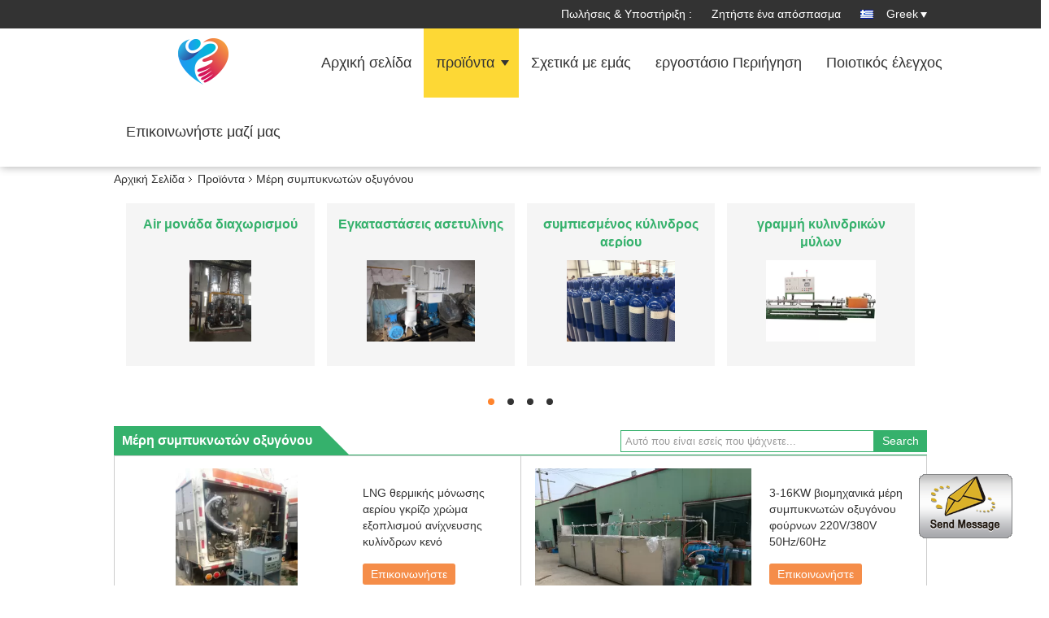

--- FILE ---
content_type: text/html
request_url: https://greek.air-separationplant.com/supplier-338716-oxygen-concentrator-parts
body_size: 18755
content:

<!DOCTYPE html>
<html lang="el">
<head>
	<meta charset="utf-8">
	<meta http-equiv="X-UA-Compatible" content="IE=edge">
	<meta name="viewport" content="width=device-width, initial-scale=1">
    <title>Μέρη συμπυκνωτών οξυγόνου στις πωλήσεις  - Ποιότητα Μέρη συμπυκνωτών οξυγόνου προμηθευτής</title>
    <meta name="keywords" content="Μέρη συμπυκνωτών οξυγόνου, Μέρη συμπυκνωτών οξυγόνου προμηθευτής, Μέρη συμπυκνωτών οξυγόνου στις πωλήσεις, Μέρη συμπυκνωτών οξυγόνου εξαγωγέας" />
    <meta name="description" content="Μέρη συμπυκνωτών οξυγόνου, μπορείτε Αγορά καλής ποιότητας Μέρη συμπυκνωτών οξυγόνου , είμαστε Μέρη συμπυκνωτών οξυγόνου διανομέας & Μέρη συμπυκνωτών οξυγόνου κατασκευαστής από την Κίνα αγορά." />
			<link type='text/css' rel='stylesheet' href='/??/images/global.css,/photo/air-separationplant/sitetpl/style/common.css?ver=1553218906' media='all'>
			  <script type='text/javascript' src='/??/js/jquery.js,/js/common_header.js'></script><meta property="og:title" content="Μέρη συμπυκνωτών οξυγόνου στις πωλήσεις  - Ποιότητα Μέρη συμπυκνωτών οξυγόνου προμηθευτής" />
<meta property="og:description" content="Μέρη συμπυκνωτών οξυγόνου, μπορείτε Αγορά καλής ποιότητας Μέρη συμπυκνωτών οξυγόνου , είμαστε Μέρη συμπυκνωτών οξυγόνου διανομέας & Μέρη συμπυκνωτών οξυγόνου κατασκευαστής από την Κίνα αγορά." />
<meta property="og:type" content="product" />
<meta property="og:availability" content="instock" />
<meta property="og:site_name" content="Beijing Silk Road Enterprise Management Services Co.,LTD" />
<meta property="og:url" content="https://greek.air-separationplant.com/supplier-338716-oxygen-concentrator-parts" />
<meta property="og:image" content="https://www.air-separationplant.com/photo/pt22811888-lng_thermal_insulation_gas_cylinder_vacuum_detecting_equipment_grey_color.jpg" />
<link rel="canonical" href="https://greek.air-separationplant.com/supplier-338716-oxygen-concentrator-parts" />
<link rel="alternate" href="https://m.greek.air-separationplant.com/supplier-338716-oxygen-concentrator-parts" media="only screen and (max-width: 640px)" />
<style type="text/css">
/*<![CDATA[*/
.consent__cookie {position: fixed;top: 0;left: 0;width: 100%;height: 0%;z-index: 100000;}.consent__cookie_bg {position: fixed;top: 0;left: 0;width: 100%;height: 100%;background: #000;opacity: .6;display: none }.consent__cookie_rel {position: fixed;bottom:0;left: 0;width: 100%;background: #fff;display: -webkit-box;display: -ms-flexbox;display: flex;flex-wrap: wrap;padding: 24px 80px;-webkit-box-sizing: border-box;box-sizing: border-box;-webkit-box-pack: justify;-ms-flex-pack: justify;justify-content: space-between;-webkit-transition: all ease-in-out .3s;transition: all ease-in-out .3s }.consent__close {position: absolute;top: 20px;right: 20px;cursor: pointer }.consent__close svg {fill: #777 }.consent__close:hover svg {fill: #000 }.consent__cookie_box {flex: 1;word-break: break-word;}.consent__warm {color: #777;font-size: 16px;margin-bottom: 12px;line-height: 19px }.consent__title {color: #333;font-size: 20px;font-weight: 600;margin-bottom: 12px;line-height: 23px }.consent__itxt {color: #333;font-size: 14px;margin-bottom: 12px;display: -webkit-box;display: -ms-flexbox;display: flex;-webkit-box-align: center;-ms-flex-align: center;align-items: center }.consent__itxt i {display: -webkit-inline-box;display: -ms-inline-flexbox;display: inline-flex;width: 28px;height: 28px;border-radius: 50%;background: #e0f9e9;margin-right: 8px;-webkit-box-align: center;-ms-flex-align: center;align-items: center;-webkit-box-pack: center;-ms-flex-pack: center;justify-content: center }.consent__itxt svg {fill: #3ca860 }.consent__txt {color: #a6a6a6;font-size: 14px;margin-bottom: 8px;line-height: 17px }.consent__btns {display: -webkit-box;display: -ms-flexbox;display: flex;-webkit-box-orient: vertical;-webkit-box-direction: normal;-ms-flex-direction: column;flex-direction: column;-webkit-box-pack: center;-ms-flex-pack: center;justify-content: center;flex-shrink: 0;}.consent__btn {width: 280px;height: 40px;line-height: 40px;text-align: center;background: #3ca860;color: #fff;border-radius: 4px;margin: 8px 0;-webkit-box-sizing: border-box;box-sizing: border-box;cursor: pointer;font-size:14px}.consent__btn:hover {background: #00823b }.consent__btn.empty {color: #3ca860;border: 1px solid #3ca860;background: #fff }.consent__btn.empty:hover {background: #3ca860;color: #fff }.open .consent__cookie_bg {display: block }.open .consent__cookie_rel {bottom: 0 }@media (max-width: 760px) {.consent__btns {width: 100%;align-items: center;}.consent__cookie_rel {padding: 20px 24px }}.consent__cookie.open {display: block;}.consent__cookie {display: none;}
/*]]>*/
</style>
<script type="text/javascript">
/*<![CDATA[*/
window.isvideotpl = 0;window.detailurl = '';
var isShowGuide=0;showGuideColor=0;var company_type = 14;var webim_domain = '';

var colorUrl = '';
var aisearch = 0;
var selfUrl = '';
window.playerReportUrl='/vod/view_count/report';
var query_string = ["Products","Show",338716];
var g_tp = '';
var customtplcolor = 99336;
window.predomainsub = "";
/*]]>*/
</script>
</head>
<body>
<img src="/logo.gif" style="display:none" alt="logo"/>
	<div id="floatAd" style="z-index: 110000;position:absolute;right:30px;bottom:60px;display: block;
	height:79px;		">
		<form method="post"
		      onSubmit="return changeAction(this,'/contactnow.html');">
			<input type="hidden" name="pid" value=""/>
			<input alt='Να στείλετε μήνυμα' onclick="this.blur()" type="image"
			       src="/images/floatimage_1.gif"/>
		</form>

			</div>
<a style="display: none!important;" title="Beijing Silk Road Enterprise Management Services Co.,LTD" class="float-inquiry" href="/contactnow.html" onclick='setinquiryCookie("{\"showproduct\":0,\"pid\":0,\"name\":\"\",\"source_url\":\"\",\"picurl\":\"\",\"propertyDetail\":[],\"username\":\"Mr.\",\"viewTime\":\"\\u03a4\\u03b5\\u03bb\\u03b5\\u03c5\\u03c4\\u03b1\\u03af\\u03b1 \\u0395\\u03af\\u03c3\\u03bf\\u03b4\\u03bf\\u03c2 : 8 \\u03ce\\u03c1\\u03b5\\u03c2 28 minuts \\u03c0\\u03c1\\u03b9\\u03bd\",\"subject\":\"\\u03a0\\u03b1\\u03c1\\u03b1\\u03ba\\u03b1\\u03bb\\u03ce \\u03bd\\u03b1 \\u03bc\\u03bf\\u03c5 \\u03c3\\u03c4\\u03b5\\u03af\\u03bb\\u03b5\\u03c4\\u03b5 \\u03c4\\u03b7\\u03bd \\u03ba\\u03b1\\u03bb\\u03ae \\u03c4\\u03b9\\u03bc\\u03ae\",\"countrycode\":\"US\"}");'></a>
<style>
.f_header_main_raq .select_language dt div:hover,
.f_header_main_raq .select_language dt div:hover
 {
    color: #ce7500;;
    text-decoration: underline;
}
.f_header_main_raq .select_language dt div{
    color: #333;
}
.f_header_main_raq .select_language dt:before{
    background:none;

}
.f_header_main_raq .select_language dt{
     padding-left: 10px;
    background: none;
}
.f_header_main_raq .select_language{
    width: 128px;
}

</style>
<div class="f_header_main_raq">
        <div class="head_top">
        <div class="head_top_inner">
                        <span class="tel_num">Πωλήσεις &amp; Υποστήριξη : <font id="hourZone"></font> </span>
                        <a class="raq" target="_blank" title="Beijing Silk Road Enterprise Management Services Co.,LTD" href="/contactnow.html">Ζητήστε ένα απόσπασμα</a>                                        <div class="select_language_wrap" id="selectlang">
                                        <a id="tranimg" href="javascript:void(0)"   class="ope greek">Greek<span class="w_arrow"></span>
                    </a>
                    <dl class="select_language">
                                                    <dt class="english">
                                  <img src="[data-uri]" alt="" style="width: 16px; height: 12px; margin-right: 8px; border: 1px solid #ccc;">
                                                            <a title="English" href="https://www.air-separationplant.com/supplier-338716-oxygen-concentrator-parts">English</a>                            </dt>
                                                    <dt class="french">
                                  <img src="[data-uri]" alt="" style="width: 16px; height: 12px; margin-right: 8px; border: 1px solid #ccc;">
                                                            <a title="Français" href="https://french.air-separationplant.com/supplier-338716-oxygen-concentrator-parts">Français</a>                            </dt>
                                                    <dt class="german">
                                  <img src="[data-uri]" alt="" style="width: 16px; height: 12px; margin-right: 8px; border: 1px solid #ccc;">
                                                            <a title="Deutsch" href="https://german.air-separationplant.com/supplier-338716-oxygen-concentrator-parts">Deutsch</a>                            </dt>
                                                    <dt class="italian">
                                  <img src="[data-uri]" alt="" style="width: 16px; height: 12px; margin-right: 8px; border: 1px solid #ccc;">
                                                            <a title="Italiano" href="https://italian.air-separationplant.com/supplier-338716-oxygen-concentrator-parts">Italiano</a>                            </dt>
                                                    <dt class="russian">
                                  <img src="[data-uri]" alt="" style="width: 16px; height: 12px; margin-right: 8px; border: 1px solid #ccc;">
                                                            <a title="Русский" href="https://russian.air-separationplant.com/supplier-338716-oxygen-concentrator-parts">Русский</a>                            </dt>
                                                    <dt class="spanish">
                                  <img src="[data-uri]" alt="" style="width: 16px; height: 12px; margin-right: 8px; border: 1px solid #ccc;">
                                                            <a title="Español" href="https://spanish.air-separationplant.com/supplier-338716-oxygen-concentrator-parts">Español</a>                            </dt>
                                                    <dt class="portuguese">
                                  <img src="[data-uri]" alt="" style="width: 16px; height: 12px; margin-right: 8px; border: 1px solid #ccc;">
                                                            <a title="Português" href="https://portuguese.air-separationplant.com/supplier-338716-oxygen-concentrator-parts">Português</a>                            </dt>
                                                    <dt class="dutch">
                                  <img src="[data-uri]" alt="" style="width: 16px; height: 12px; margin-right: 8px; border: 1px solid #ccc;">
                                                            <a title="Nederlandse" href="https://dutch.air-separationplant.com/supplier-338716-oxygen-concentrator-parts">Nederlandse</a>                            </dt>
                                                    <dt class="greek">
                                  <img src="[data-uri]" alt="" style="width: 16px; height: 12px; margin-right: 8px; border: 1px solid #ccc;">
                                                            <a title="ελληνικά" href="https://greek.air-separationplant.com/supplier-338716-oxygen-concentrator-parts">ελληνικά</a>                            </dt>
                                                    <dt class="japanese">
                                  <img src="[data-uri]" alt="" style="width: 16px; height: 12px; margin-right: 8px; border: 1px solid #ccc;">
                                                            <a title="日本語" href="https://japanese.air-separationplant.com/supplier-338716-oxygen-concentrator-parts">日本語</a>                            </dt>
                                                    <dt class="korean">
                                  <img src="[data-uri]" alt="" style="width: 16px; height: 12px; margin-right: 8px; border: 1px solid #ccc;">
                                                            <a title="한국" href="https://korean.air-separationplant.com/supplier-338716-oxygen-concentrator-parts">한국</a>                            </dt>
                                                    <dt class="arabic">
                                  <img src="[data-uri]" alt="" style="width: 16px; height: 12px; margin-right: 8px; border: 1px solid #ccc;">
                                                            <a title="العربية" href="https://arabic.air-separationplant.com/supplier-338716-oxygen-concentrator-parts">العربية</a>                            </dt>
                                                    <dt class="hindi">
                                  <img src="[data-uri]" alt="" style="width: 16px; height: 12px; margin-right: 8px; border: 1px solid #ccc;">
                                                            <a title="हिन्दी" href="https://hindi.air-separationplant.com/supplier-338716-oxygen-concentrator-parts">हिन्दी</a>                            </dt>
                                                    <dt class="turkish">
                                  <img src="[data-uri]" alt="" style="width: 16px; height: 12px; margin-right: 8px; border: 1px solid #ccc;">
                                                            <a title="Türkçe" href="https://turkish.air-separationplant.com/supplier-338716-oxygen-concentrator-parts">Türkçe</a>                            </dt>
                                                    <dt class="indonesian">
                                  <img src="[data-uri]" alt="" style="width: 16px; height: 12px; margin-right: 8px; border: 1px solid #ccc;">
                                                            <a title="Indonesia" href="https://indonesian.air-separationplant.com/supplier-338716-oxygen-concentrator-parts">Indonesia</a>                            </dt>
                                                    <dt class="bengali">
                                  <img src="[data-uri]" alt="" style="width: 16px; height: 12px; margin-right: 8px; border: 1px solid #ccc;">
                                                            <a title="বাংলা" href="https://bengali.air-separationplant.com/supplier-338716-oxygen-concentrator-parts">বাংলা</a>                            </dt>
                                            </dl>
                </div>
                    </div>
    </div>
    <div class="head_bottom" id="head_menu">
        <a title="Κίνα Air μονάδα διαχωρισμού κατασκευαστής" href="//greek.air-separationplant.com"><img class="logo_wrap" onerror="$(this).parent().hide();" src="/logo.gif" alt="Κίνα Air μονάδα διαχωρισμού κατασκευαστής" /></a>        <ul>
                                                                <li id="headHome" >
                        <a class="nav_a" target="_self" title="Beijing Silk Road Enterprise Management Services Co.,LTD" href="/">Αρχική σελίδα</a>                    </li>
                                                                                <li id="productLi" class="cur">
                        <a class="nav_a" target="_self" title="Beijing Silk Road Enterprise Management Services Co.,LTD" href="/products.html">προϊόντα</a>                        <div class="products">
                                                            <a title="Air μονάδα διαχωρισμού" href="/supplier-94888-air-separation-plant">Air μονάδα διαχωρισμού</a>                                                            <a title="Εγκαταστάσεις ασετυλίνης" href="/supplier-94889-acetylene-plant">Εγκαταστάσεις ασετυλίνης</a>                                                            <a title="συμπιεσμένος κύλινδρος αερίου" href="/supplier-94890-compressed-gas-cylinder">συμπιεσμένος κύλινδρος αερίου</a>                                                            <a title="γραμμή κυλινδρικών μύλων" href="/supplier-94891-tube-mill-line">γραμμή κυλινδρικών μύλων</a>                                                            <a title="εγκαταστάσεις παραγωγής υδρογόνου" href="/supplier-94892-hydrogen-generation-plant">εγκαταστάσεις παραγωγής υδρογόνου</a>                                                            <a title="Βιομηχανικός εξοπλισμός αερίου" href="/supplier-94893-industrial-gas-equipment">Βιομηχανικός εξοπλισμός αερίου</a>                                                            <a title="εμπορευματοκιβώτιο δεξαμενών του ISO" href="/supplier-94894-iso-tank-container">εμπορευματοκιβώτιο δεξαμενών του ISO</a>                                                            <a title="Κρυογόνος υγρή αντλία" href="/supplier-94895-cryogenic-liquid-pump">Κρυογόνος υγρή αντλία</a>                                                            <a title="Τοποθετημένος ολίσθηση εξοπλισμός" href="/supplier-94896-skid-mounted-equipment">Τοποθετημένος ολίσθηση εξοπλισμός</a>                                                            <a title="LNG ψεκαστήρας" href="/supplier-94897-lng-vaporizer">LNG ψεκαστήρας</a>                                                            <a title="Συμπιεστής οξυγόνου" href="/supplier-94898-oxygen-compressor">Συμπιεστής οξυγόνου</a>                                                            <a title="Εγκαταστάσεις αζώτου PSA" href="/supplier-304047-psa-nitrogen-plant">Εγκαταστάσεις αζώτου PSA</a>                                                            <a title="Ανταλλακτικά εγκαταστάσεων οξυγόνου" href="/supplier-304048-oxygen-plant-spare-parts">Ανταλλακτικά εγκαταστάσεων οξυγόνου</a>                                                            <a title="μηχανές κατασκευής κυλίνδρων LPG" href="/supplier-326038-lpg-cylinder-manufacturing-machines">μηχανές κατασκευής κυλίνδρων LPG</a>                                                            <a title="Μέρη συμπυκνωτών οξυγόνου" href="/supplier-338716-oxygen-concentrator-parts">Μέρη συμπυκνωτών οξυγόνου</a>                                                    </div>
                    </li>
                                                                                <li id="headAboutUs" >
                        <a class="nav_a" target="_self" title="Beijing Silk Road Enterprise Management Services Co.,LTD" href="/aboutus.html">Σχετικά με εμάς</a>                    </li>
                                                                                <li id="headFactorytour" >
                        <a class="nav_a" target="_self" title="Beijing Silk Road Enterprise Management Services Co.,LTD" href="/factory.html">εργοστάσιο Περιήγηση</a>                    </li>
                                                                                <li id="headQualityControl" >
                        <a class="nav_a" target="_self" title="Beijing Silk Road Enterprise Management Services Co.,LTD" href="/quality.html">Ποιοτικός έλεγχος</a>                    </li>
                                                                                <li id="headContactUs" >
                        <a class="nav_a" target="_self" title="Beijing Silk Road Enterprise Management Services Co.,LTD" href="/contactus.html">Επικοινωνήστε μαζί μας</a>                    </li>
                                                                </ul>
    </div>
    <div class="clearfix"></div>
</div>

<script>
    if (window.addEventListener) {
        window.addEventListener("load", function() {
            f_headmenucur();
            if (document.getElementById("tranimg")) {
                $(document).click(function(event) {
                    if (event.currentTarget.activeElement.id != 'tranimg') {
                        $('.select_language').hide();
                    }
                });
            }
            $("#productLi").mouseover(function() {
                $(this).children(".products").show();
            })
            $("#productLi").mouseout(function() {
                $(this).children(".products").hide();
            })

            if ((typeof(show_f_header_main_dealZoneHour) != "undefined") && show_f_header_main_dealZoneHour) {
                f_header_main_dealZoneHour(
                    "00",
                    "8.30",
                    "00",
                    "17.30",
                    "",
                    "");
            }
        }, false);
    } else {
        window.attachEvent("onload", function() {
            f_headmenucur();
            if (document.getElementById("tranimg")) {
                $(document).click(function(event) {
                    if (event.currentTarget.activeElement.id != 'tranimg') {
                        $('.select_language').hide();
                    }
                });
            }
            $("#productLi").mouseover(function() {
                $(this).children(".products").show();
            })
            $("#productLi").mouseout(function() {
                $(this).children(".products").hide();
            })

            if ((typeof(show_f_header_main_dealZoneHour) != "undefined") && show_f_header_main_dealZoneHour) {
                f_header_main_dealZoneHour(
                    "00",
                    "8.30",
                    "00",
                    "17.30",
                    "",
                    "");
            }
        });
    }
    if (document.getElementById("tranimg").addEventListener) {
        document.getElementById("tranimg").addEventListener("click", function(event) {
            f_header_main_float_selectLanguage(event);
        }, false);
    } else {
        document.getElementById("tranimg").attachEvent("click", function(event) {
            f_header_main_float_selectLanguage(event);
        });
    }
</script>


<!-- 视频停止 -->
<script>
    $(function($) {
        var scroll = true
        var isUpScroll = false; //记录滚动条滚动方向
        $(window).scroll(function() {
            if (scroll) {
                scroll = false;
                setTimeout(() => {

                    //滚动条滚动方向判断
                    var scrollDirectionFunc = function(e) {
                        e = e || window.event;
                        if (e.wheelDelta) { //判断浏览器IE，谷歌滑轮事件
                            if (e.wheelDelta > 0) { //当滑轮向上滚动时
                                isUpScroll = true;
                            }
                            if (e.wheelDelta < 0) { //当滑轮向下滚动时
                                isUpScroll = false;
                            }
                        } else if (e.detail) { //Firefox滑轮事件
                            if (e.detail > 0) { //当滑轮向下滚动时
                                isUpScroll = false;
                            }
                            if (e.detail < 0) { //当滑轮向上滚动时
                                isUpScroll = true;
                            }
                        }
                    };
                    if (document.attachEvent) {
                        document.attachEvent('onmousewheel', scrollDirectionFunc);
                    }
                    //Firefox使用addEventListener添加滚轮事件
                    if (document.addEventListener) { //firefox
                        document.addEventListener('DOMMouseScroll', scrollDirectionFunc, false);
                    }
                    //Safari与Chrome属于同一类型
                    window.onmousewheel = document.onmousewheel = scrollDirectionFunc;
                    var wTop = $(window).height();
                    var dTop = $(document).scrollTop();
                    console.log($("video"))

                    $("video").each(function(index) {
                        let domTOP = $(this).offset().top
                        let domHeight = $(this).height()
                        console.log(isUpScroll, domTOP > dTop, domTOP < wTop + dTop)
                        if (!isUpScroll && domTOP + domHeight > dTop && domTOP + domHeight < wTop + dTop) {
                            $(this).get(0).play()
                        } else if (isUpScroll && domTOP > dTop && domTOP < wTop + dTop) {
                            $(this).get(0).play()
                        } else {
                            $(this).get(0).pause()

                        }
                    })
                    scroll = true;
                }, 310);
            }

        });
    })
</script><div class="f_header_breadcrumb">
    <a title="" href="/">Αρχική Σελίδα</a>    <a title="" href="/products.html">Προϊόντα</a><h2 class="index-bread" >Μέρη συμπυκνωτών οξυγόνου</h2></div>
 <div class="f_category_group3">
    <ul class="pro_box">
        <li id=showli1 class=event-li style='display: none;'><table><tr>            <td>
                <p>
                    <strong><a class="text_p" title="Κίνα Air μονάδα διαχωρισμού κατασκευαστών" href="/supplier-94888-air-separation-plant">Air μονάδα διαχωρισμού</a></strong>
                    </p>                <span class="img_box">
                        <a title="Κίνα Air μονάδα διαχωρισμού κατασκευαστών" href="/supplier-94888-air-separation-plant"><img alt="Air μονάδα διαχωρισμού" class="lazyi" data-original="/photo/pd19598402-air_separation_plant.jpg" src="/images/load_icon.gif" /></a>                                    </span>
                            </td>
                        <td>
                <p>
                    <strong><a class="text_p" title="Κίνα Εγκαταστάσεις ασετυλίνης κατασκευαστών" href="/supplier-94889-acetylene-plant">Εγκαταστάσεις ασετυλίνης</a></strong>
                    </p>                <span class="img_box">
                        <a title="Κίνα Εγκαταστάσεις ασετυλίνης κατασκευαστών" href="/supplier-94889-acetylene-plant"><img alt="Εγκαταστάσεις ασετυλίνης" class="lazyi" data-original="/photo/pd9650058-acetylene_plant.jpg" src="/images/load_icon.gif" /></a>                                    </span>
                            </td>
                        <td>
                <p>
                    <strong><a class="text_p" title="Κίνα συμπιεσμένος κύλινδρος αερίου κατασκευαστών" href="/supplier-94890-compressed-gas-cylinder">συμπιεσμένος κύλινδρος αερίου</a></strong>
                    </p>                <span class="img_box">
                        <a title="Κίνα συμπιεσμένος κύλινδρος αερίου κατασκευαστών" href="/supplier-94890-compressed-gas-cylinder"><img alt="συμπιεσμένος κύλινδρος αερίου" class="lazyi" data-original="/photo/pd9613056-compressed_gas_cylinder.jpg" src="/images/load_icon.gif" /></a>                                    </span>
                            </td>
                        <td>
                <p>
                    <strong><a class="text_p" title="Κίνα γραμμή κυλινδρικών μύλων κατασκευαστών" href="/supplier-94891-tube-mill-line">γραμμή κυλινδρικών μύλων</a></strong>
                    </p>                <span class="img_box">
                        <a title="Κίνα γραμμή κυλινδρικών μύλων κατασκευαστών" href="/supplier-94891-tube-mill-line"><img alt="γραμμή κυλινδρικών μύλων" class="lazyi" data-original="/photo/pd21957302-tube_mill_line.jpg" src="/images/load_icon.gif" /></a>                                    </span>
                            </td>
                            </tr></table></li>
                <li id=showli2 class=event-li style='display: none;'><table><tr>            <td>
                <p>
                    <strong><a class="text_p" title="Κίνα εγκαταστάσεις παραγωγής υδρογόνου κατασκευαστών" href="/supplier-94892-hydrogen-generation-plant">εγκαταστάσεις παραγωγής υδρογόνου</a></strong>
                    </p>                <span class="img_box">
                        <a title="Κίνα εγκαταστάσεις παραγωγής υδρογόνου κατασκευαστών" href="/supplier-94892-hydrogen-generation-plant"><img alt="εγκαταστάσεις παραγωγής υδρογόνου" class="lazyi" data-original="/photo/pd23787804-hydrogen_generation_plant.jpg" src="/images/load_icon.gif" /></a>                                    </span>
                            </td>
                        <td>
                <p>
                    <strong><a class="text_p" title="Κίνα Βιομηχανικός εξοπλισμός αερίου κατασκευαστών" href="/supplier-94893-industrial-gas-equipment">Βιομηχανικός εξοπλισμός αερίου</a></strong>
                    </p>                <span class="img_box">
                        <a title="Κίνα Βιομηχανικός εξοπλισμός αερίου κατασκευαστών" href="/supplier-94893-industrial-gas-equipment"><img alt="Βιομηχανικός εξοπλισμός αερίου" class="lazyi" data-original="/photo/pd9640521-industrial_gas_equipment.jpg" src="/images/load_icon.gif" /></a>                                    </span>
                            </td>
                        <td>
                <p>
                    <strong><a class="text_p" title="Κίνα εμπορευματοκιβώτιο δεξαμενών του ISO κατασκευαστών" href="/supplier-94894-iso-tank-container">εμπορευματοκιβώτιο δεξαμενών του ISO</a></strong>
                    </p>                <span class="img_box">
                        <a title="Κίνα εμπορευματοκιβώτιο δεξαμενών του ISO κατασκευαστών" href="/supplier-94894-iso-tank-container"><img alt="εμπορευματοκιβώτιο δεξαμενών του ISO" class="lazyi" data-original="/photo/pd22584421-iso_tank_container.jpg" src="/images/load_icon.gif" /></a>                                    </span>
                            </td>
                        <td>
                <p>
                    <strong><a class="text_p" title="Κίνα Κρυογόνος υγρή αντλία κατασκευαστών" href="/supplier-94895-cryogenic-liquid-pump">Κρυογόνος υγρή αντλία</a></strong>
                    </p>                <span class="img_box">
                        <a title="Κίνα Κρυογόνος υγρή αντλία κατασκευαστών" href="/supplier-94895-cryogenic-liquid-pump"><img alt="Κρυογόνος υγρή αντλία" class="lazyi" data-original="/photo/pd20372419-cryogenic_liquid_pump.jpg" src="/images/load_icon.gif" /></a>                                    </span>
                            </td>
                            </tr></table></li>
                <li id=showli3 class=event-li style='display: none;'><table><tr>            <td>
                <p>
                    <strong><a class="text_p" title="Κίνα Τοποθετημένος ολίσθηση εξοπλισμός κατασκευαστών" href="/supplier-94896-skid-mounted-equipment">Τοποθετημένος ολίσθηση εξοπλισμός</a></strong>
                    </p>                <span class="img_box">
                        <a title="Κίνα Τοποθετημένος ολίσθηση εξοπλισμός κατασκευαστών" href="/supplier-94896-skid-mounted-equipment"><img alt="Τοποθετημένος ολίσθηση εξοπλισμός" class="lazyi" data-original="/photo/pd9618368-skid_mounted_equipment.jpg" src="/images/load_icon.gif" /></a>                                    </span>
                            </td>
                        <td>
                <p>
                    <strong><a class="text_p" title="Κίνα LNG ψεκαστήρας κατασκευαστών" href="/supplier-94897-lng-vaporizer">LNG ψεκαστήρας</a></strong>
                    </p>                <span class="img_box">
                        <a title="Κίνα LNG ψεκαστήρας κατασκευαστών" href="/supplier-94897-lng-vaporizer"><img alt="LNG ψεκαστήρας" class="lazyi" data-original="/photo/pd21482016-lng_vaporizer.jpg" src="/images/load_icon.gif" /></a>                                    </span>
                            </td>
                        <td>
                <p>
                    <strong><a class="text_p" title="Κίνα Συμπιεστής οξυγόνου κατασκευαστών" href="/supplier-94898-oxygen-compressor">Συμπιεστής οξυγόνου</a></strong>
                    </p>                <span class="img_box">
                        <a title="Κίνα Συμπιεστής οξυγόνου κατασκευαστών" href="/supplier-94898-oxygen-compressor"><img alt="Συμπιεστής οξυγόνου" class="lazyi" data-original="/photo/pd23787869-oxygen_compressor.jpg" src="/images/load_icon.gif" /></a>                                    </span>
                            </td>
                        <td>
                <p>
                    <strong><a class="text_p" title="Κίνα Εγκαταστάσεις αζώτου PSA κατασκευαστών" href="/supplier-304047-psa-nitrogen-plant">Εγκαταστάσεις αζώτου PSA</a></strong>
                    </p>                <span class="img_box">
                        <a title="Κίνα Εγκαταστάσεις αζώτου PSA κατασκευαστών" href="/supplier-304047-psa-nitrogen-plant"><img alt="Εγκαταστάσεις αζώτου PSA" class="lazyi" data-original="/photo/pd23629283-psa_nitrogen_plant.jpg" src="/images/load_icon.gif" /></a>                                    </span>
                            </td>
                            </tr></table></li>
                <li id=showli4 class=event-li style='display: none;'><table><tr>            <td>
                <p>
                    <strong><a class="text_p" title="Κίνα Ανταλλακτικά εγκαταστάσεων οξυγόνου κατασκευαστών" href="/supplier-304048-oxygen-plant-spare-parts">Ανταλλακτικά εγκαταστάσεων οξυγόνου</a></strong>
                    </p>                <span class="img_box">
                        <a title="Κίνα Ανταλλακτικά εγκαταστάσεων οξυγόνου κατασκευαστών" href="/supplier-304048-oxygen-plant-spare-parts"><img alt="Ανταλλακτικά εγκαταστάσεων οξυγόνου" class="lazyi" data-original="/photo/pd20201682-oxygen_plant_spare_parts.jpg" src="/images/load_icon.gif" /></a>                                    </span>
                            </td>
                        <td>
                <p>
                    <strong><a class="text_p" title="Κίνα μηχανές κατασκευής κυλίνδρων LPG κατασκευαστών" href="/supplier-326038-lpg-cylinder-manufacturing-machines">μηχανές κατασκευής κυλίνδρων LPG</a></strong>
                    </p>                <span class="img_box">
                        <a title="Κίνα μηχανές κατασκευής κυλίνδρων LPG κατασκευαστών" href="/supplier-326038-lpg-cylinder-manufacturing-machines"><img alt="μηχανές κατασκευής κυλίνδρων LPG" class="lazyi" data-original="/photo/pd22496004-lpg_cylinder_manufacturing_machines.jpg" src="/images/load_icon.gif" /></a>                                    </span>
                            </td>
                        <td>
                <p>
                    <strong><a class="text_p" title="Κίνα Μέρη συμπυκνωτών οξυγόνου κατασκευαστών" href="/supplier-338716-oxygen-concentrator-parts">Μέρη συμπυκνωτών οξυγόνου</a></strong>
                    </p>                <span class="img_box">
                        <a title="Κίνα Μέρη συμπυκνωτών οξυγόνου κατασκευαστών" href="/supplier-338716-oxygen-concentrator-parts"><img alt="Μέρη συμπυκνωτών οξυγόνου" class="lazyi" data-original="/photo/pd22811888-oxygen_concentrator_parts.jpg" src="/images/load_icon.gif" /></a>                                    </span>
                            </td>
                            <td>
                    <p>
                        <strong><a class="text_p" title="Κίνα Air μονάδα διαχωρισμού κατασκευαστών" href="/supplier-94888-air-separation-plant">Air μονάδα διαχωρισμού</a></strong>
                        </p>                    <span class="img_box">
                        <a title="Κίνα Air μονάδα διαχωρισμού κατασκευαστών" href="/supplier-94888-air-separation-plant"><img class="lazyi" alt="Air μονάδα διαχωρισμού" data-original="/photo/pd19598402-air_separation_plant.jpg" src="/images/load_icon.gif" /></a>                
                                            </span>
                                    </td>
                                    </tr></table> </li>

                            </ul>
    <div class="anchor_box">
                            <a id="tab1" href="javascript:;" onclick="return false;">
                    <span style="display:block;width:0;height:0;overflow:hidden">hd</span>
                </a>
                            <a id="tab2" href="javascript:;" onclick="return false;">
                    <span style="display:block;width:0;height:0;overflow:hidden">hd</span>
                </a>
                            <a id="tab3" href="javascript:;" onclick="return false;">
                    <span style="display:block;width:0;height:0;overflow:hidden">hd</span>
                </a>
                            <a id="tab4" href="javascript:;" onclick="return false;">
                    <span style="display:block;width:0;height:0;overflow:hidden">hd</span>
                </a>
                    </div>
</div>

<script type="text/javascript">
    $.fn.extend({
        "nav": function (con) {
            var $this = $(this), $nav = $this.find('.anchor_box'), t = (con && con.t) || 3000,
                a = (con && con.a) || 500, i = 0, autoChange = function () {
                    $nav.find('a:eq(' + (i + 1 === 4 ? 0 : i + 1) + ')').addClass('on').siblings().removeClass('on');
                    $this.find('.event-li:eq(' + i + ')').css('display', 'none').end().find('.event-li:eq(' + (i + 1 === 4 ? 0 : i + 1) + ')').css({
                        display: 'block',
                        opacity: 0
                    }).animate({
                        opacity: 1
                    }, a, function () {
                        i = i + 1 === 4 ? 0 : i + 1;
                    }).siblings('.event-li').css({
                        display: 'none',
                        opacity: 0
                    });
                }, st = setInterval(autoChange, t);
            $this.hover(function () {
                clearInterval(st);
                return false;
            }, function () {
                st = setInterval(autoChange, t);
                return false;
            }).find('.anchor_box>a').bind('click', function () {
                i = $(this).index() - 1;
                autoChange();
                return false;
            });
            return $this;
        }
    });
    
   var pro_box = true;
    $(window).scroll(function () {
        if (pro_box) {
            startSlider();
        }
    })
    startSlider();
    function startSlider() {
        if ($(".f_category_group3").length !== 0) {
            if ($(window).scrollTop() > $(".f_category_group3 ").offset().top - $(window).height()) {
                pro_box = false;
                $('#showli1').css("display", "block");
                $('#tab1').addClass("on");
                $('.f_category_group3').nav({
                    t: 4000,	//轮播时间
                    a: 2000,  //过渡时间
                    sliderAuto: function (res) {
                        console.log(res)
                        $(".pro_box li:eq(" + res + ") img").each(function (index, item) {
                            if ($(item).attr("data-original") !== undefined) {
                                $(item).attr("src", $(item).attr("data-original"))
                                $(item).removeAttr("data-original")
                            }
                        })
                    }
                });

            }
        }

    }
</script>


<div class="f_product_lin2">
<!--    <div class="title">--><!--</div>-->
    <div class="tit">
        <div class="tit_left"><h1>Μέρη συμπυκνωτών οξυγόνου</h1><i></i><div class="clearfix"></div></div>
        <div class="tit_right">
            <div class="inp">
                                    <form action="" method="POST" onsubmit="return jsWidgetSearch(this,'', 'buy');">
                        <input type="text" name="keyword" class="inp_text" value="" placeholder="Αυτό που είναι εσείς που ψάχνετε...">
                        <input class="inp_but" type="submit" value="Search">
                    </form>
                            </div>
        </div>
        <div class="clearfix"></div>
    </div>
    <div class="box">
                    <dl >
                <dt>
                    <a title="LNG θερμικής μόνωσης αερίου γκρίζο χρώμα εξοπλισμού ανίχνευσης κυλίνδρων κενό" href="/sale-11667003-lng-thermal-insulation-gas-cylinder-vacuum-detecting-equipment-grey-color.html"><img alt="LNG θερμικής μόνωσης αερίου γκρίζο χρώμα εξοπλισμού ανίχνευσης κυλίνδρων κενό" class="lazyi" data-original="/photo/pc22811888-lng_thermal_insulation_gas_cylinder_vacuum_detecting_equipment_grey_color.jpg" src="/images/load_icon.gif" /></a>                                    </dt>
                <dd>
                    <h2>
                        <a title="LNG θερμικής μόνωσης αερίου γκρίζο χρώμα εξοπλισμού ανίχνευσης κυλίνδρων κενό" href="/sale-11667003-lng-thermal-insulation-gas-cylinder-vacuum-detecting-equipment-grey-color.html">LNG θερμικής μόνωσης αερίου γκρίζο χρώμα εξοπλισμού ανίχνευσης κυλίνδρων κενό</a>                    </h2>
                    <div class="send">
                        <a href="javascript:void(0)" onclick="f_product_lin2_contact(this);">Επικοινωνήστε</a>
                        <form action="/contactnow.html"
                              method="POST">
                            <input type="hidden" value="11667003" name="pid"/>
                            <input type="hidden" value="1" name="from"/>
                            <button type="submit" name="" style="visibility: hidden"></button>
                        </form>
                    </div>
                </dd>
                <div class="clearfix"></div>
            </dl>
                    <dl class="right">
                <dt>
                    <a title="3-16KW βιομηχανικά μέρη συμπυκνωτών οξυγόνου φούρνων 220V/380V 50Hz/60Hz" href="/sale-11674999-3-16kw-industrial-oven-oxygen-concentrator-parts-220v-380v-50hz-60hz.html"><img alt="3-16KW βιομηχανικά μέρη συμπυκνωτών οξυγόνου φούρνων 220V/380V 50Hz/60Hz" class="lazyi" data-original="/photo/pc22845828-3_16kw_industrial_oven_oxygen_concentrator_parts_220v_380v_50hz_60hz.jpg" src="/images/load_icon.gif" /></a>                                    </dt>
                <dd>
                    <h2>
                        <a title="3-16KW βιομηχανικά μέρη συμπυκνωτών οξυγόνου φούρνων 220V/380V 50Hz/60Hz" href="/sale-11674999-3-16kw-industrial-oven-oxygen-concentrator-parts-220v-380v-50hz-60hz.html">3-16KW βιομηχανικά μέρη συμπυκνωτών οξυγόνου φούρνων 220V/380V 50Hz/60Hz</a>                    </h2>
                    <div class="send">
                        <a href="javascript:void(0)" onclick="f_product_lin2_contact(this);">Επικοινωνήστε</a>
                        <form action="/contactnow.html"
                              method="POST">
                            <input type="hidden" value="11674999" name="pid"/>
                            <input type="hidden" value="1" name="from"/>
                            <button type="submit" name="" style="visibility: hidden"></button>
                        </form>
                    </div>
                </dd>
                <div class="clearfix"></div>
            </dl>
                    <dl >
                <dt>
                    <a title="0.75KW LNG μερών συμπυκνωτών οξυγόνου δύναμης κενός εξοπλισμός ανίχνευσης κυλίνδρων αερίου" href="/sale-11668733-0-75kw-power-oxygen-concentrator-parts-lng-gas-cylinder-vacuum-detecting-equipment.html"><img alt="0.75KW LNG μερών συμπυκνωτών οξυγόνου δύναμης κενός εξοπλισμός ανίχνευσης κυλίνδρων αερίου" class="lazyi" data-original="/photo/pc22819180-0_75kw_power_oxygen_concentrator_parts_lng_gas_cylinder_vacuum_detecting_equipment.jpg" src="/images/load_icon.gif" /></a>                                    </dt>
                <dd>
                    <h2>
                        <a title="0.75KW LNG μερών συμπυκνωτών οξυγόνου δύναμης κενός εξοπλισμός ανίχνευσης κυλίνδρων αερίου" href="/sale-11668733-0-75kw-power-oxygen-concentrator-parts-lng-gas-cylinder-vacuum-detecting-equipment.html">0.75KW LNG μερών συμπυκνωτών οξυγόνου δύναμης κενός εξοπλισμός ανίχνευσης κυλίνδρων αερίου</a>                    </h2>
                    <div class="send">
                        <a href="javascript:void(0)" onclick="f_product_lin2_contact(this);">Επικοινωνήστε</a>
                        <form action="/contactnow.html"
                              method="POST">
                            <input type="hidden" value="11668733" name="pid"/>
                            <input type="hidden" value="1" name="from"/>
                            <button type="submit" name="" style="visibility: hidden"></button>
                        </form>
                    </div>
                </dd>
                <div class="clearfix"></div>
            </dl>
                    <dl class="right">
                <dt>
                    <a title="Χαμηλή πίεση μετρητών πίεσης ανταλλακτικών συμπυκνωτών οξυγόνου Κινήματος ορείχαλκου" href="/sale-10918371-brass-movement-oxygen-concentrator-spare-parts-pressure-gauge-low-pressure.html"><img alt="Χαμηλή πίεση μετρητών πίεσης ανταλλακτικών συμπυκνωτών οξυγόνου Κινήματος ορείχαλκου" class="lazyi" data-original="/photo/pc19900109-brass_movement_oxygen_concentrator_spare_parts_pressure_gauge_low_pressure.jpg" src="/images/load_icon.gif" /></a>                                    </dt>
                <dd>
                    <h2>
                        <a title="Χαμηλή πίεση μετρητών πίεσης ανταλλακτικών συμπυκνωτών οξυγόνου Κινήματος ορείχαλκου" href="/sale-10918371-brass-movement-oxygen-concentrator-spare-parts-pressure-gauge-low-pressure.html">Χαμηλή πίεση μετρητών πίεσης ανταλλακτικών συμπυκνωτών οξυγόνου Κινήματος ορείχαλκου</a>                    </h2>
                    <div class="send">
                        <a href="javascript:void(0)" onclick="f_product_lin2_contact(this);">Επικοινωνήστε</a>
                        <form action="/contactnow.html"
                              method="POST">
                            <input type="hidden" value="10918371" name="pid"/>
                            <input type="hidden" value="1" name="from"/>
                            <button type="submit" name="" style="visibility: hidden"></button>
                        </form>
                    </div>
                </dd>
                <div class="clearfix"></div>
            </dl>
                    <dl >
                <dt>
                    <a title="Μέρη 4mm μηχανών οξυγόνου βαλβίδων κυλίνδρων αερίου QF 2$ος πίεση εργασίας διαμέτρων 15mpa" href="/sale-10921086-qf-2d-gas-cylinder-valve-oxygen-machine-parts-4mm-diameter-15mpa-working-pressure.html"><img alt="Μέρη 4mm μηχανών οξυγόνου βαλβίδων κυλίνδρων αερίου QF 2$ος πίεση εργασίας διαμέτρων 15mpa" class="lazyi" data-original="/photo/pc19912488-qf_2d_gas_cylinder_valve_oxygen_machine_parts_4mm_diameter_15mpa_working_pressure.jpg" src="/images/load_icon.gif" /></a>                                    </dt>
                <dd>
                    <h2>
                        <a title="Μέρη 4mm μηχανών οξυγόνου βαλβίδων κυλίνδρων αερίου QF 2$ος πίεση εργασίας διαμέτρων 15mpa" href="/sale-10921086-qf-2d-gas-cylinder-valve-oxygen-machine-parts-4mm-diameter-15mpa-working-pressure.html">Μέρη 4mm μηχανών οξυγόνου βαλβίδων κυλίνδρων αερίου QF 2$ος πίεση εργασίας διαμέτρων 15mpa</a>                    </h2>
                    <div class="send">
                        <a href="javascript:void(0)" onclick="f_product_lin2_contact(this);">Επικοινωνήστε</a>
                        <form action="/contactnow.html"
                              method="POST">
                            <input type="hidden" value="10921086" name="pid"/>
                            <input type="hidden" value="1" name="from"/>
                            <button type="submit" name="" style="visibility: hidden"></button>
                        </form>
                    </div>
                </dd>
                <div class="clearfix"></div>
            </dl>
                    <dl class="right">
                <dt>
                    <a title="Τα μέρη συμπυκνωτών οξυγόνου χαμηλής πίεσης ποτίζουν τη διευθετήσιμη πίεση ορείχαλκου ρυθμίζουν τη βαλβίδα" href="/sale-10922332-low-pressure-oxygen-concentrator-parts-water-adjustable-brass-pressure-adjust-valve.html"><img alt="Τα μέρη συμπυκνωτών οξυγόνου χαμηλής πίεσης ποτίζουν τη διευθετήσιμη πίεση ορείχαλκου ρυθμίζουν τη βαλβίδα" class="lazyi" data-original="/photo/pc19917891-low_pressure_oxygen_concentrator_parts_water_adjustable_brass_pressure_adjust_valve.jpg" src="/images/load_icon.gif" /></a>                                    </dt>
                <dd>
                    <h2>
                        <a title="Τα μέρη συμπυκνωτών οξυγόνου χαμηλής πίεσης ποτίζουν τη διευθετήσιμη πίεση ορείχαλκου ρυθμίζουν τη βαλβίδα" href="/sale-10922332-low-pressure-oxygen-concentrator-parts-water-adjustable-brass-pressure-adjust-valve.html">Τα μέρη συμπυκνωτών οξυγόνου χαμηλής πίεσης ποτίζουν τη διευθετήσιμη πίεση ορείχαλκου ρυθμίζουν τη βαλβίδα</a>                    </h2>
                    <div class="send">
                        <a href="javascript:void(0)" onclick="f_product_lin2_contact(this);">Επικοινωνήστε</a>
                        <form action="/contactnow.html"
                              method="POST">
                            <input type="hidden" value="10922332" name="pid"/>
                            <input type="hidden" value="1" name="from"/>
                            <button type="submit" name="" style="visibility: hidden"></button>
                        </form>
                    </div>
                </dd>
                <div class="clearfix"></div>
            </dl>
                    <dl >
                <dt>
                    <a title="Ck61100x3000 η μικρή CNC μηχανή 1000mm τόρνου Max κολυμπά πέρα από τη διάμετρο κρεβατιών" href="/sale-11126511-ck61100x3000-small-cnc-lathe-machine-1000mm-max-swim-over-bed-diameter.html"><img alt="Ck61100x3000 η μικρή CNC μηχανή 1000mm τόρνου Max κολυμπά πέρα από τη διάμετρο κρεβατιών" class="lazyi" data-original="/photo/pc20706789-ck61100x3000_small_cnc_lathe_machine_1000mm_max_swim_over_bed_diameter.jpg" src="/images/load_icon.gif" /></a>                                    </dt>
                <dd>
                    <h2>
                        <a title="Ck61100x3000 η μικρή CNC μηχανή 1000mm τόρνου Max κολυμπά πέρα από τη διάμετρο κρεβατιών" href="/sale-11126511-ck61100x3000-small-cnc-lathe-machine-1000mm-max-swim-over-bed-diameter.html">Ck61100x3000 η μικρή CNC μηχανή 1000mm τόρνου Max κολυμπά πέρα από τη διάμετρο κρεβατιών</a>                    </h2>
                    <div class="send">
                        <a href="javascript:void(0)" onclick="f_product_lin2_contact(this);">Επικοινωνήστε</a>
                        <form action="/contactnow.html"
                              method="POST">
                            <input type="hidden" value="11126511" name="pid"/>
                            <input type="hidden" value="1" name="from"/>
                            <button type="submit" name="" style="visibility: hidden"></button>
                        </form>
                    </div>
                </dd>
                <div class="clearfix"></div>
            </dl>
                    <dl class="right">
                <dt>
                    <a title="0640A μικρή μηχανή τόρνου, μίνι μηχανή τόρνου με τον ανθεκτικό CNC ελεγκτή" href="/sale-11141082-0640a-small-lathe-machine-mini-lathe-machine-with-durable-cnc-controller.html"><img alt="0640A μικρή μηχανή τόρνου, μίνι μηχανή τόρνου με τον ανθεκτικό CNC ελεγκτή" class="lazyi" data-original="/photo/pc20764388-0640a_small_lathe_machine_mini_lathe_machine_with_durable_cnc_controller.jpg" src="/images/load_icon.gif" /></a>                                    </dt>
                <dd>
                    <h2>
                        <a title="0640A μικρή μηχανή τόρνου, μίνι μηχανή τόρνου με τον ανθεκτικό CNC ελεγκτή" href="/sale-11141082-0640a-small-lathe-machine-mini-lathe-machine-with-durable-cnc-controller.html">0640A μικρή μηχανή τόρνου, μίνι μηχανή τόρνου με τον ανθεκτικό CNC ελεγκτή</a>                    </h2>
                    <div class="send">
                        <a href="javascript:void(0)" onclick="f_product_lin2_contact(this);">Επικοινωνήστε</a>
                        <form action="/contactnow.html"
                              method="POST">
                            <input type="hidden" value="11141082" name="pid"/>
                            <input type="hidden" value="1" name="from"/>
                            <button type="submit" name="" style="visibility: hidden"></button>
                        </form>
                    </div>
                </dd>
                <div class="clearfix"></div>
            </dl>
        
        <div class="clearfix"></div>
    </div>
    <div class="page_box">
        <div class="text13">
            <div class="page_box" >
	<div class="text13">
		Page 1 of 3<a class="first disabled" title="1" href="/supplier-338716-oxygen-concentrator-parts">|<</a>
<a class="previous disabled" title="1" href="/supplier-338716-oxygen-concentrator-parts"><<</a>
<a class="page cur" title="1" href="/supplier-338716-oxygen-concentrator-parts">1</a>
<a class="page" title="2" href="/supplier-338716p2-oxygen-concentrator-parts">2</a>
<a class="page" title="3" href="/supplier-338716p3-oxygen-concentrator-parts">3</a>
<a class="next" title="2" href="/supplier-338716p2-oxygen-concentrator-parts">>></a>
<a class="last" title="3" href="/supplier-338716p3-oxygen-concentrator-parts">>|</a>	</div>
</div>


        </div>
    </div>
</div>

<script>
    function f_product_lin2_contact(a)
    {
        if($(a).next().is("form"))
        {
            $(a).next().submit();
        }
        else
        {
            return false;
        }
    }
</script>
<div class="cont_footer">
<div class="f_footer_navigation">
    <div class="cont_box">
        <div class="f_top">
            <div class="cont_l">
                <div class="tit">Συνδέστε on-line</div>
                <div class="social_links_list">
                                                                                                </div>
            </div>
            <div class="cont_r">
                <dl class="header_nav_tabs">
                    <dt class="first_dt ">
                        <a title="Sitemap" href="/sitemap.html">Sitemap</a>                    </dt>
                    <dt >
                        <a title="" href="/contactus.html">Επαφές</a>                    </dt>
                    <dt >
                        <a title="" href="/factory.html">Γύρος εργοστασίων</a>                    </dt>
                    <dt >
                        <a title="" href="/aboutus.html">Σχετικά με εμάς</a>                    </dt>
                    <dt class="active">
                        <a title="" href="/products.html">Προϊόντα</a>                    </dt>
                    <dt class="last_dt ">
                        <a title="" href="/">Αρχική Σελίδα</a>                    </dt>
                </dl>
            </div>
            <div class="clearfix"></div>
        </div>
        <div class="f_mid">
            <div class="cont_l">
                <a href='/privacy.html' rel='nofollow' >Πολιτική Απορρήτου</a>                Κίνα καλός ποιότητας Air μονάδα διαχωρισμού προμηθευτής.<br />
                © 2015 - 2025 Beijing Silk Road Enterprise Management Services Co.,LTD. All Rights Reserved.             </div>
                        <div class="clearfix"></div>
                            <div class="mobile_site">
                    <a href="http://m.greek.air-separationplant.com"
                       title="Mobile Site">
                        <span class="glyphicon glyphicon-phone"></span>Mobile Site</a>
                </div>
                    </div>


        <!--sgs-->
        
        <div class="f_bot">
            <p>Θελήστε να ξέρετε περισσότερων για μας;                <a title="" href="/contactnow.html">Ακριβώς μας ελάτε σε επαφή με</a>            </p>
        </div>
    </div>
</div>
</div>
			<script type='text/javascript' src='/??/js/common.js,/js/hu-common.js,/js/lb-common.js,/js/three-common.js,/js/lazyload.js'></script><script type="text/javascript"> (function() {var e = document.createElement('script'); e.type = 'text/javascript'; e.async = true; e.src = '/stats.js'; var s = document.getElementsByTagName('script')[0]; s.parentNode.insertBefore(e, s); })(); </script><noscript><img style="display:none" src="/stats.php" rel="nofollow"/></noscript>
<script>
  (function(i,s,o,g,r,a,m){i['GoogleAnalyticsObject']=r;i[r]=i[r]||function(){
  (i[r].q=i[r].q||[]).push(arguments)},i[r].l=1*new Date();a=s.createElement(o),
  m=s.getElementsByTagName(o)[0];a.async=1;a.src=g;m.parentNode.insertBefore(a,m)
  })(window,document,'script','//www.google-analytics.com/analytics.js','ga');

  ga('create', 'UA-71850827-1', 'auto');
  ga('send', 'pageview');

</script>


<!-- Global site tag (gtag.js) - Google AdWords: 943285948 -->
<script async src="https://www.googletagmanager.com/gtag/js?id=AW-943285948"></script>
<script>
  window.dataLayer = window.dataLayer || [];
  function gtag(){dataLayer.push(arguments);}
  gtag('js', new Date());

  gtag('config', 'AW-943285948', {cookie_flags: "SameSite=None;Secure"});
</script>




<!-- Event snippet for air-separationplant.com conversion page -->
<script>
  gtag('event', 'conversion', {'send_to': 'AW-943285948/RxDVCKSYiWYQvM3lwQM'});
</script><script type="text/javascript">
/*<![CDATA[*/

									var htmlContent = `
								<div class="consent__cookie">
									<div class="consent__cookie_bg"></div>
									<div class="consent__cookie_rel">
										<div class="consent__close" onclick="allConsentNotGranted()">
											<svg t="1709102891149" class="icon" viewBox="0 0 1024 1024" version="1.1" xmlns="http://www.w3.org/2000/svg" p-id="3596" xmlns:xlink="http://www.w3.org/1999/xlink" width="32" height="32">
												<path d="M783.36 195.2L512 466.56 240.64 195.2a32 32 0 0 0-45.44 45.44L466.56 512l-271.36 271.36a32 32 0 0 0 45.44 45.44L512 557.44l271.36 271.36a32 32 0 0 0 45.44-45.44L557.44 512l271.36-271.36a32 32 0 0 0-45.44-45.44z" fill="#2C2C2C" p-id="3597"></path>
											</svg>
										</div>
										<div class="consent__cookie_box">
											<div class="consent__warm">Welcome to air-separationplant.com</div>
											<div class="consent__title">air-separationplant.com asks for your consent to use your personal data to:</div>
											<div class="consent__itxt"><i><svg t="1707012116255" class="icon" viewBox="0 0 1024 1024" version="1.1" xmlns="http://www.w3.org/2000/svg" p-id="11708" xmlns:xlink="http://www.w3.org/1999/xlink" width="20" height="20">
														<path d="M768 890.88H256a90.88 90.88 0 0 1-81.28-50.56 94.08 94.08 0 0 1 7.04-99.2A412.16 412.16 0 0 1 421.12 576a231.68 231.68 0 1 1 181.76 0 412.16 412.16 0 0 1 241.92 163.2 94.08 94.08 0 0 1 7.04 99.2 90.88 90.88 0 0 1-83.84 52.48zM512 631.68a344.96 344.96 0 0 0-280.96 146.56 30.08 30.08 0 0 0 0 32.64 26.88 26.88 0 0 0 24.32 16H768a26.88 26.88 0 0 0 24.32-16 30.08 30.08 0 0 0 0-32.64A344.96 344.96 0 0 0 512 631.68z m0-434.56a167.68 167.68 0 1 0 167.68 167.68A167.68 167.68 0 0 0 512 197.12z" p-id="11709"></path>
													</svg></i>Personalised advertising and content, advertising and content measurement, audience research and services development</div>
											<div class="consent__itxt"><i><svg t="1709102557526" class="icon" viewBox="0 0 1024 1024" version="1.1" xmlns="http://www.w3.org/2000/svg" p-id="2631" xmlns:xlink="http://www.w3.org/1999/xlink" width="20" height="20">
														<path d="M876.8 320H665.6c-70.4 0-128 57.6-128 128v358.4c0 70.4 57.6 128 128 128h211.2c70.4 0 128-57.6 128-128V448c0-70.4-57.6-128-128-128z m-211.2 64h211.2c32 0 64 25.6 64 64v320H608V448c0-38.4 25.6-64 57.6-64z m211.2 480H665.6c-25.6 0-44.8-12.8-57.6-38.4h320c-6.4 25.6-25.6 38.4-51.2 38.4z" p-id="2632"></path>
														<path d="M499.2 704c0-19.2-12.8-32-32-32H140.8c-19.2 0-38.4-19.2-38.4-38.4V224c0-19.2 19.2-32 38.4-32H768c19.2 0 38.4 19.2 38.4 38.4v38.4c0 19.2 12.8 32 32 32s32-12.8 32-32V224c0-51.2-44.8-96-102.4-96H140.8c-57.6 0-102.4 44.8-102.4 96v409.6c0 57.6 44.8 102.4 102.4 102.4h326.4c25.6 0 32-19.2 32-32z m0 64H326.4c-19.2 0-32 12.8-32 32s12.8 32 32 32h166.4c19.2 0 32-12.8 32-32s-12.8-32-25.6-32z" p-id="2633"></path>
													</svg></i>Store and/or access information on a device</div>
											<div class="consent__txt">Your personal data will be processed and information from your device (cookies, unique identifiers, and other device data) may be stored by, accessed by and shared with 135 TCF vendor(s) and 65 ad partner(s), or used specifically by this site or app.</div>
											<div class="consent__txt">Some vendors may process your personal data on the basis of legitimate interest, which you can object to by do not consent. Contact our platform customer service, you can also withdraw your consent.</div>


										</div>
										<div class="consent__btns">
											<span class="consent__btn" onclick="allConsentGranted()">Consent</span>
											<span class="consent__btn empty" onclick="allConsentNotGranted()">Do not consent</span>
										</div>
									</div>
								</div>
							`;
							var newElement = document.createElement('div');
							newElement.innerHTML = htmlContent;
							document.body.appendChild(newElement);
							var consent__cookie = {
								init:function(){},
								open:function(){
									document.querySelector('.consent__cookie').className = 'consent__cookie open';
									document.body.style.overflow = 'hidden';
								},
								close:function(){
									document.querySelector('.consent__cookie').className = 'consent__cookie';
									document.body.style.overflow = '';
								}
							};
		
jQuery(function($) {
floatAd('#floatAd', 2);
});
/*]]>*/
</script>
</body>
</html>
<!-- static:2025-12-21 23:28:33 -->


--- FILE ---
content_type: text/plain
request_url: https://www.google-analytics.com/j/collect?v=1&_v=j102&a=1043065178&t=pageview&_s=1&dl=https%3A%2F%2Fgreek.air-separationplant.com%2Fsupplier-338716-oxygen-concentrator-parts&ul=en-us%40posix&dt=%CE%9C%CE%AD%CF%81%CE%B7%20%CF%83%CF%85%CE%BC%CF%80%CF%85%CE%BA%CE%BD%CF%89%CF%84%CF%8E%CE%BD%20%CE%BF%CE%BE%CF%85%CE%B3%CF%8C%CE%BD%CE%BF%CF%85%20%CF%83%CF%84%CE%B9%CF%82%20%CF%80%CF%89%CE%BB%CE%AE%CF%83%CE%B5%CE%B9%CF%82%20-%20%CE%A0%CE%BF%CE%B9%CF%8C%CF%84%CE%B7%CF%84%CE%B1%20%CE%9C%CE%AD%CF%81%CE%B7%20%CF%83%CF%85%CE%BC%CF%80%CF%85%CE%BA%CE%BD%CF%89%CF%84%CF%8E%CE%BD%20%CE%BF%CE%BE%CF%85%CE%B3%CF%8C%CE%BD%CE%BF%CF%85%20%CF%80%CF%81%CE%BF%CE%BC%CE%B7%CE%B8%CE%B5%CF%85%CF%84%CE%AE%CF%82&sr=1280x720&vp=1280x720&_u=IEBAAEABAAAAACAAI~&jid=1370845184&gjid=52903385&cid=2081976644.1768283150&tid=UA-71850827-1&_gid=1865839085.1768283150&_r=1&_slc=1&z=1592658035
body_size: -455
content:
2,cG-KZS4LDGQ6N